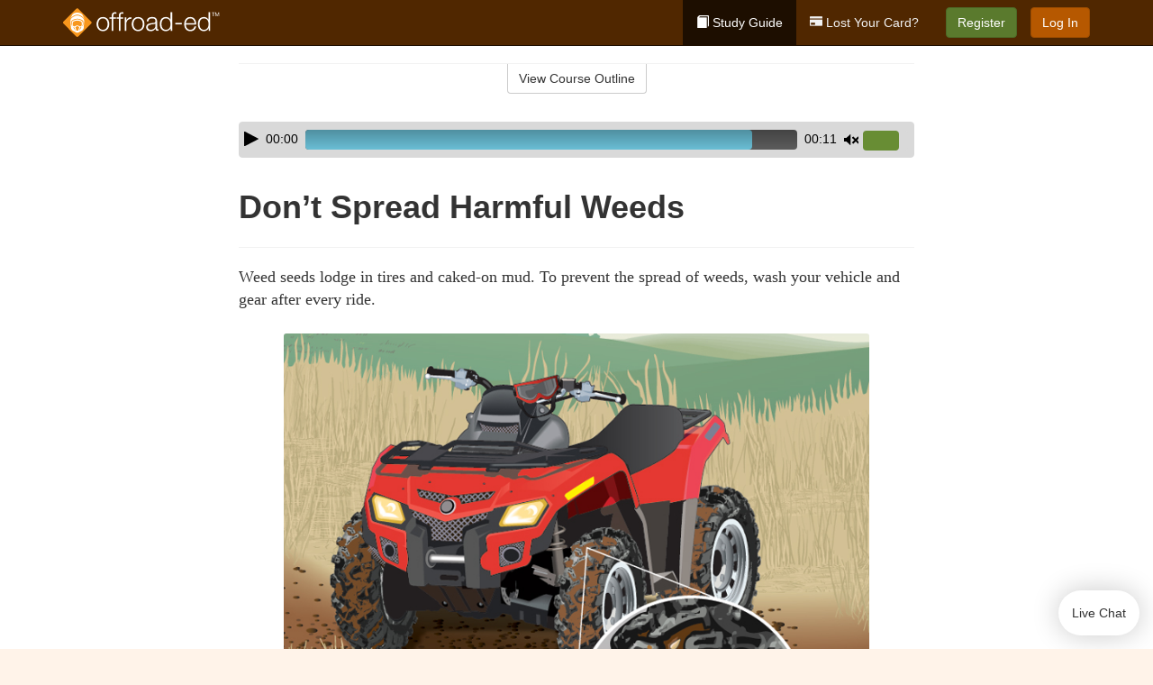

--- FILE ---
content_type: text/html; charset=utf-8
request_url: https://www.offroad-ed.com/indiana/studyGuide/Don%E2%80%99t-Spread-Harmful-Weeds/40101601_90380/
body_size: 11167
content:
<!doctype html>
<html lang="en" class="offroad ">
  <head>
    <meta charset="utf-8">
    <title>Don’t Spread Harmful Weeds</title>
    <meta name="viewport" content="width=device-width, initial-scale=1">
    <script data-cfasync="false" data-report-only="off" data-prompt="1" data-ui-shadow-root="open" data-tracker-overrides="GoogleConsentMode:analytics_storage=SaleOfInfo,Analytics;ad_storage=SaleOfInfo,Advertising;ad_personalization=SaleOfInfo,Advertising" src="https://transcend-cdn.com/cm/83b16c33-9e0f-4235-a30b-542ff0278e7f/airgap.js"></script>
    <script src="https://unpkg.com/stimulus@2.0.0/dist/stimulus.umd.js"></script><script src="/assets/gtm-data-layer-463da5ae7e414d9cfe21ef206ce6fb5c962280efd95223ede095409f320661ff.js"></script><script src="/assets/segment-analytics-76c2719ef1a65f9730df9694975e5fd7f0bba250369be69c50506b5ff9f718dc.js"></script>
    <script>
  var KELP = KELP || {};
  KELP.env = {
    environment : "production",
    assetsUrl   : "https://assets.kalkomey.com",
    segmentWriteKey : "0SzrVV265iAzr3l9KFk2EulIqx9kgiIZ",
    segmentEnabled : false
  }
  
</script>
    
      <link rel="icon" type="image/png" sizes="32x32" href="/offroad/favicon-32x32.png?v=n7TXlnjj18">
  <link rel="icon" type="image/png" sizes="16x16" href="/offroad/favicon-16x16.png?v=n7TXlnjj18">

<link rel="apple-touch-icon" sizes="180x180" href="/offroad/apple-touch-icon.png?v=n7TXlnjj18">
<link rel="manifest" href="/offroad/site.webmanifest?v=n7TXlnjj18">
<link rel="mask-icon" href="/offroad/offroad-pinned-tab.svg?v=n7TXlnjj18" color="#f8971d">
<link rel="shortcut icon" href="/offroad/favicon.ico?v=n7TXlnjj18">
<meta name="apple-mobile-web-app-title" content="Offroad Ed">
<meta name="application-name" content="Offroad Ed">


    
    
    
    <link rel="stylesheet" href="/assets/application-417d554aa89e0b06dadb9389cf1ebc21b7bfa32d5c5ba068a5d887583092252d.css" media="all" />
    <link rel="stylesheet" href="/assets/offroad/site_bs3-afc133553085d6f64ba84a9b82771875f08ff04e28873abd7600b7bfbc2a6d33.css" media="all" />
    
    
      <script>
    window.dataLayer = window.dataLayer || []
    dataLayer.push({
      'state': 'IN',
      'course_name': 'Indiana Offroad Ed Course',
      'course_id': '40101601',
      'student_first_name': '',
      'student_last_name': '',
      'student_email': '',
      'student_postal_code': '',
      'student_phone': '',
      'student_age': '',
      'unit': '4',
      'topic': '5',
      'page_rank': '1'
    });
    window.dataLayer.push({'studentID': 'NULL'});
    (function(w,d,s,l,i){w[l]=w[l]||[];w[l].push({'gtm.start':
    new Date().getTime(),event:'gtm.js'});var f=d.getElementsByTagName(s)[0],
    j=d.createElement(s),dl=l!='dataLayer'?'&l='+l:'';j.async=true;j.src=
    'https://www.googletagmanager.com/gtm.js?id='+i+dl;f.parentNode.insertBefore(j,f);
    })(window,document,'script','dataLayer','GTM-K438T78');
  </script>

    <script>
      window.dataLayer = window.dataLayer || [];
      function gtag() {
        dataLayer.push(arguments);
      }
      gtag("js", new Date());
      gtag("config", "GTM-K438T78");
      gtag("set", "developer_id.dODQ2Mj", true);
      gtag('config', "GTM-K438T78", { "ads_data_redaction": true });
    </script>

    
    <script src="//static.tapfiliate.com/tapfiliate.js" type="text/javascript" async></script>
<script type="text/javascript">
  (function(t,a,p){t.TapfiliateObject=a;t[a]=t[a]||function(){
  (t[a].q=t[a].q||[]).push(arguments)}})(window,'tap');

  tap('create', '4377-e8d9e6');
  tap('detect');
</script>
    <!-- Transifex placeholder - SMB -->

    
    <script src="/assets/offroad/preload-2fbd62fa71253879c3a1c87a6f07878ac2fb7b997714aeace42eafc5bc0313c2.js"></script>
    <meta name="csrf-param" content="authenticity_token" />
<meta name="csrf-token" content="lyWdXji-wj-wq14zB64b34SHNkzc3aehhOV4F-Cl-bFIjswc_cSjxoOi2fDw6YQU4afBS3RKDaXTHNzIFKZWJA" />
      <script>
    !function(c,n,r,t){if(!c[r]){var i,d,p=[];d="PROD"!==t&&t?"STAGING"===t?"https://cdn.gladly.qa/gladly/chat-sdk/widget.js":t:"https://cdn.gladly.com/chat-sdk/widget.js",c[r]={init:function(){i=arguments;var e={then:function(t){return p.push({type:"t",next:t}),e},catch:function(t){return p.push({type:"c",next:t}),e}};return e}},c.__onHelpAppHostReady__=function(t){if(delete c.__onHelpAppHostReady__,(c[r]=t).loaderCdn=d,i)for(var e=t.init.apply(t,i),n=0;n<p.length;n++){var a=p[n];e="t"===a.type?e.then(a.next):e.catch(a.next)}},function(){try{var t=n.getElementsByTagName("script")[0],e=n.createElement("script");e.async=!0,e.src=d+"?q="+(new Date).getTime(),t.parentNode.insertBefore(e,t)}catch(t){}}()}}
    (window,document,'Gladly','PROD');

    window.gladlyConfig = {
      appId: 'kalkomey.com-offroad-ed'
    };

    document.addEventListener("DOMContentLoaded", function() {
      function checkForGladlyChatContainer() {
        const gladlyChatContainer = document.getElementById("gladlyChat_container");
        if (gladlyChatContainer) {
          clearInterval(intervalId);
          ignoreGladlyContainerForTransifex(gladlyChatContainer);
        }
      }

      const intervalId = setInterval(checkForGladlyChatContainer, 1000);

      function ignoreGladlyContainerForTransifex(gladlyChatContainer) {
        gladlyChatContainer.classList.add('notranslate');
      }
    });
  </script>

  </head>
  <body data-controller="gtm-data-layer segment-analytics">

      <!-- Google Tag Manager (noscript) -->
  <noscript><iframe src="https://www.googletagmanager.com/ns.html?id=GTM-K438T78" height="0" width="0" style="display:none;visibility:hidden"></iframe></noscript>
  <!-- End Google Tag Manager (noscript) -->

    <!--[if lt IE 11]>
<div class="container center" style="margin-bottom: 18px;">
  <p class="alert alert-warning"><strong>Your browser is <em>out-of-date!</em></strong> You must <a href="https://browsehappy.com/">upgrade to a different browser</a> to experience this site.</p>
</div>
<![endif]-->

    
<a href="#main" class="sr-only sr-only-focusable skip-to-main">Skip to main content</a>

<nav class="navbar navbar-inverse navbar-fixed-top" aria-label="global">
  <div class="container">
    <div class="navbar-header">
      <button type="button" class="navbar-toggle collapsed" data-toggle="collapse" data-target="#header-nav-items" aria-expanded="false">
        <span class="sr-only">Toggle navigation</span>
        <span class="icon-bar"></span>
        <span class="icon-bar"></span>
        <span class="icon-bar"></span>
      </button>
      
<a class="navbar-brand" href="/">
  <img src="https://assets.kalkomey.com/offroader/images/fm/offroad-ed-logo-rev.svg" alt="Offroad-ed.com" width="174" height="32">
</a>

    </div>

    <div class="collapse navbar-collapse" id="header-nav-items">
      <ul class="nav navbar-nav navbar-right">
        <li class="active">
          <a href="/indiana/studyGuide/40101601/"><span class="glyphicon glyphicon-book" aria-hidden="true"></span> Study Guide</a>
        </li>
          <li>
            <a href="//#card-replacement"><span class="glyphicon glyphicon-credit-card" aria-hidden="true"></span> Lost Your Card?</a>
          </li>
        <li >
          <p class="navbar-btn">
            <a href="/indiana/sign-up/" class="btn btn-success" id="nav_sign_up">Register</a>
          </p>
        </li>

      <li>
        <p class="navbar-btn">
          <a href="https://www.offroad-ed.com/accounts/sign_in/" class="btn btn-primary">Log In</a>
        </p>
      </li>


  <!-- _items -->
  <!-- domain: offroad-ed -->
</ul>

    </div>
  </div>
</nav>


    <main id="main">
      
      <div class="alert-banner">
  <noscript>
    <div class="container">
      <div class="alert alert-warning" role="alert">
        <p><strong>This site requires JavaScript.</strong> Your browser either doesn’t support JavaScript or you have it turned off.</p>
        <p>For this page to function correctly, please enable JavaScript and then refresh the page.</p>
      </div>
    </div>
  </noscript>


</div>

      


<div class="container">
  <div class="row">
    <div class="col-md-10 col-md-offset-1 col-lg-8 col-lg-offset-2">
      <div id="course-progress-nav">
        <hr class="mt-3 mb-0 border-b border-gray-700">
        <div class="panel panel-default course-nav">
          <div class="panel-heading sr-only" id="course-nav-heading">
            <h2 class="panel-title">Course Outline</h2>
          </div>
          <div id="course-nav-panel" class="panel-collapse collapse" aria-labelledby="course-nav-heading">
            <div class="panel-body" id="course-outline">
              <nav aria-label="study guide">
  <ul>
    <li>
      <button class="btn btn-link unit" type="button" data-toggle="collapse" data-target="#u90225" aria-expanded="false" aria-controls="u90225">Unit 1: Preparing to Ride</button>
        <ul id="u90225" class="collapse">
            <li>
              <button class="btn btn-link topic" type="button" data-toggle="collapse" data-target="#u90225-t90233" aria-expanded="false" aria-controls="u90225-t90233">Topic 1: The Basics</button>
                <ul id="u90225-t90233" class="collapse complete">
                    <li><a class="page" href="/indiana/studyGuide/Video-Welcome-to-Offroad-Ed/40101601_90267/">Video: Welcome to Offroad Ed</a></li>
                    <li><a class="page" href="/indiana/studyGuide/Introduction-to-OHVs/40101601_90268/">Introduction to OHVs</a></li>
                    <li><a class="page" href="/indiana/studyGuide/Commonly-Used-Terms/40101601_90269/">Commonly Used Terms</a></li>
                    <li><a class="page" href="/indiana/studyGuide/A-Brief-History-of-ATVs/40101601_90270/">A Brief History of ATVs</a></li>
                </ul>
            </li>
            <li>
              <button class="btn btn-link topic" type="button" data-toggle="collapse" data-target="#u90225-t90234" aria-expanded="false" aria-controls="u90225-t90234">Topic 2: Getting to Know Your ATV</button>
                <ul id="u90225-t90234" class="collapse complete">
                    <li><a class="page" href="/indiana/studyGuide/Learning-the-Characteristics-of-an-ATV/40101601_90271/">Learning the Characteristics of an ATV</a></li>
                    <li><a class="page" href="/indiana/studyGuide/Equipment-Differences/40101601_90272/">Equipment Differences</a></li>
                    <li><a class="page" href="/indiana/studyGuide/Common-Parts-of-an-ATV/40101601_90273/">Common Parts of an ATV</a></li>
                    <li><a class="page" href="/indiana/studyGuide/Common-ATV-Controls/40101601_90274/">Common ATV Controls</a></li>
                    <li><a class="page" href="/indiana/studyGuide/Video-Matching-the-Rider-to-the-Ride/40101601_90275/">Video: Matching the Rider to the Ride</a></li>
                </ul>
            </li>
            <li>
              <button class="btn btn-link topic" type="button" data-toggle="collapse" data-target="#u90225-t90235" aria-expanded="false" aria-controls="u90225-t90235">Topic 3: Protective Clothing and Gear</button>
                <ul id="u90225-t90235" class="collapse complete">
                    <li><a class="page" href="/indiana/studyGuide/Dress-for-Safety/40101601_90276/">Dress for Safety</a></li>
                    <li><a class="page" href="/indiana/studyGuide/ATV-Helmet/40101601_90277/">ATV Helmet</a></li>
                    <li><a class="page" href="/indiana/studyGuide/Eye-Protection-Goggles-or-Face-Shield/40101601_90278/">Eye Protection: Goggles or Face Shield</a></li>
                    <li><a class="page" href="/indiana/studyGuide/Gloves/40101601_90279/">Gloves</a></li>
                    <li><a class="page" href="/indiana/studyGuide/Boots/40101601_90280/">Boots</a></li>
                    <li><a class="page" href="/indiana/studyGuide/Protective-Outer-Clothing/40101601_90281/">Protective Outer Clothing</a></li>
                    <li><a class="page" href="/indiana/studyGuide/Video-ATV-Safety-Gear/40101601_90282/">Video: ATV Safety Gear</a></li>
                </ul>
            </li>
            <li>
              <button class="btn btn-link topic" type="button" data-toggle="collapse" data-target="#u90225-t90236" aria-expanded="false" aria-controls="u90225-t90236">Topic 4: Transporting Your ATV</button>
                <ul id="u90225-t90236" class="collapse complete">
                    <li><a class="page" href="/indiana/studyGuide/Preparing-to-Tow/40101601_90283/">Preparing to Tow</a></li>
                    <li><a class="page" href="/indiana/studyGuide/Hitching-the-Trailer-to-the-Towing-Vehicle/40101601_90284/">Hitching the Trailer to the Towing Vehicle</a></li>
                    <li><a class="page" href="/indiana/studyGuide/Loading-the-ATV/40101601_90285/">Loading the ATV</a></li>
                    <li><a class="page" href="/indiana/studyGuide/Securing-the-ATV-and-Driving-With-a-Trailer/40101601_90286/">Securing the ATV and Driving With a Trailer</a></li>
                    <li><a class="page" href="/indiana/studyGuide/Video-Loading-and-Unloading/40101601_90287/">Video: Loading and Unloading</a></li>
                </ul>
            </li>
            <li>
              <button class="btn btn-link topic" type="button" data-toggle="collapse" data-target="#u90225-t90237" aria-expanded="false" aria-controls="u90225-t90237">Topic 5: Storing Your ATV</button>
                <ul id="u90225-t90237" class="collapse complete">
                    <li><a class="page" href="/indiana/studyGuide/Preparing-Your-ATV-for-Storage/40101601_90288/">Preparing Your ATV for Storage</a></li>
                    <li><a class="page" href="/indiana/studyGuide/Performing-Pre-Season-Maintenance/40101601_90289/">Performing Pre-Season Maintenance</a></li>
                </ul>
            </li>
        </ul>
    </li>
    <li>
      <button class="btn btn-link unit" type="button" data-toggle="collapse" data-target="#u90226" aria-expanded="false" aria-controls="u90226">Unit 2: Learning to Ride</button>
        <ul id="u90226" class="collapse">
            <li>
              <button class="btn btn-link topic" type="button" data-toggle="collapse" data-target="#u90226-t90238" aria-expanded="false" aria-controls="u90226-t90238">Topic 1: Risks of Off-Road Riding</button>
                <ul id="u90226-t90238" class="collapse complete">
                    <li><a class="page" href="/indiana/studyGuide/The-Unique-Design-of-ATVs-Creates-Risks/40101601_90290/">The Unique Design of ATVs Creates Risks</a></li>
                    <li><a class="page" href="/indiana/studyGuide/Causes-of-ATV-Accidents/40101601_90291/">Causes of ATV Accidents</a></li>
                    <li><a class="page" href="/indiana/studyGuide/Preventing-Accidents/40101601_90292/">Preventing Accidents</a></li>
                </ul>
            </li>
            <li>
              <button class="btn btn-link topic" type="button" data-toggle="collapse" data-target="#u90226-t90239" aria-expanded="false" aria-controls="u90226-t90239">Topic 2: Inspecting Your ATV</button>
                <ul id="u90226-t90239" class="collapse complete">
                    <li><a class="page" href="/indiana/studyGuide/Always-Perform-a-Pre-Ride-Inspection/40101601_90293/">Always Perform a Pre-Ride Inspection</a></li>
                    <li><a class="page" href="/indiana/studyGuide/Inspecting-Your-ATV/40101601_90294/">Inspecting Your ATV</a></li>
                    <li><a class="page" href="/indiana/studyGuide/Routine-Maintenance-Tools-and-Gear/40101601_90295/">Routine Maintenance, Tools, and Gear</a></li>
                    <li><a class="page" href="/indiana/studyGuide/Video-Inspecting-Your-Ride/40101601_90296/">Video: Inspecting Your Ride</a></li>
                </ul>
            </li>
            <li>
              <button class="btn btn-link topic" type="button" data-toggle="collapse" data-target="#u90226-t90240" aria-expanded="false" aria-controls="u90226-t90240">Topic 3: Operating Your ATV</button>
                <ul id="u90226-t90240" class="collapse complete">
                    <li><a class="page" href="/indiana/studyGuide/Starting-Your-ATV/40101601_90297/">Starting Your ATV</a></li>
                    <li><a class="page" href="/indiana/studyGuide/Braking/40101601_90298/">Braking</a></li>
                    <li><a class="page" href="/indiana/studyGuide/Shifting-Gears/40101601_90299/">Shifting Gears</a></li>
                    <li><a class="page" href="/indiana/studyGuide/Parking/40101601_90300/">Parking</a></li>
                </ul>
            </li>
            <li>
              <button class="btn btn-link topic" type="button" data-toggle="collapse" data-target="#u90226-t90241" aria-expanded="false" aria-controls="u90226-t90241">Topic 4: Positioning Yourself</button>
                <ul id="u90226-t90241" class="collapse complete">
                    <li><a class="page" href="/indiana/studyGuide/Correct-Posture-for-All-Riding-Positions/40101601_90301/">Correct Posture for All Riding Positions</a></li>
                    <li><a class="page" href="/indiana/studyGuide/Animation-Posture/40101601_90302/">Animation: Posture</a></li>
                    <li><a class="page" href="/indiana/studyGuide/Sitting-Best-for-Stability/40101601_90303/">Sitting: Best for Stability</a></li>
                    <li><a class="page" href="/indiana/studyGuide/Standing-Best-for-Viewing/40101601_90304/">Standing: Best for Viewing</a></li>
                    <li><a class="page" href="/indiana/studyGuide/Posting-Best-for-Climbing-and-Rugged-Terrain/40101601_90305/">Posting: Best for Climbing and Rugged Terrain</a></li>
                </ul>
            </li>
            <li>
              <button class="btn btn-link topic" type="button" data-toggle="collapse" data-target="#u90226-t90242" aria-expanded="false" aria-controls="u90226-t90242">Topic 5: Turning Safely</button>
                <ul id="u90226-t90242" class="collapse complete">
                    <li><a class="page" href="/indiana/studyGuide/Turning/40101601_90306/">Turning</a></li>
                    <li><a class="page" href="/indiana/studyGuide/Animation-Turning/40101601_90307/">Animation: Turning</a></li>
                    <li><a class="page" href="/indiana/studyGuide/How-the-Type-of-Rear-Axle-Affects-a-Turn/40101601_90308/">How the Type of Rear Axle Affects a Turn</a></li>
                </ul>
            </li>
            <li>
              <button class="btn btn-link topic" type="button" data-toggle="collapse" data-target="#u90226-t90243" aria-expanded="false" aria-controls="u90226-t90243">Topic 6: Riding Up and Down Hills</button>
                <ul id="u90226-t90243" class="collapse complete">
                    <li><a class="page" href="/indiana/studyGuide/Starting-Up-a-Hill/40101601_90309/">Starting Up a Hill</a></li>
                    <li><a class="page" href="/indiana/studyGuide/Animation-Riding-Uphill/40101601_90310/">Animation: Riding Uphill</a></li>
                    <li><a class="page" href="/indiana/studyGuide/When-Climbing-a-Hill/40101601_90311/">When Climbing a Hill</a></li>
                    <li><a class="page" href="/indiana/studyGuide/If-Your-ATV-Stops-on-a-Hill/40101601_90312/">If Your ATV Stops on a Hill</a></li>
                    <li><a class="page" href="/indiana/studyGuide/Turning-an-ATV-Around-on-a-Hill/40101601_90313/">Turning an ATV Around on a Hill</a></li>
                    <li><a class="page" href="/indiana/studyGuide/Riding-Downhill/40101601_90314/">Riding Downhill</a></li>
                    <li><a class="page" href="/indiana/studyGuide/Animation-Riding-Downhill/40101601_90315/">Animation: Riding Downhill</a></li>
                    <li><a class="page" href="/indiana/studyGuide/Traversing-a-Slope/40101601_90316/">Traversing a Slope</a></li>
                    <li><a class="page" href="/indiana/studyGuide/Animation-Traversing-a-Slope/40101601_90317/">Animation: Traversing a Slope</a></li>
                    <li><a class="page" href="/indiana/studyGuide/Video-Rider-Active-Challenge/40101601_90318/">Video: Rider Active Challenge</a></li>
                </ul>
            </li>
        </ul>
    </li>
    <li>
      <button class="btn btn-link unit" type="button" data-toggle="collapse" data-target="#u90227" aria-expanded="false" aria-controls="u90227">Unit 3: Basic Riding Skills</button>
        <ul id="u90227" class="collapse">
            <li>
              <button class="btn btn-link topic" type="button" data-toggle="collapse" data-target="#u90227-t90244" aria-expanded="false" aria-controls="u90227-t90244">Topic 1: Riding Practice</button>
                <ul id="u90227-t90244" class="collapse complete">
                    <li><a class="page" href="/indiana/studyGuide/Finding-a-Practice-Area/40101601_90319/">Finding a Practice Area</a></li>
                    <li><a class="page" href="/indiana/studyGuide/Developing-Safe-Riding-Habits/40101601_90320/">Developing Safe Riding Habits</a></li>
                </ul>
            </li>
            <li>
              <button class="btn btn-link topic" type="button" data-toggle="collapse" data-target="#u90227-t90245" aria-expanded="false" aria-controls="u90227-t90245">Topic 2: Practicing the Basics</button>
                <ul id="u90227-t90245" class="collapse complete">
                    <li><a class="page" href="/indiana/studyGuide/Braking-in-a-Straight-Path/40101601_90321/">Braking in a Straight Path</a></li>
                    <li><a class="page" href="/indiana/studyGuide/Animation-Braking-in-a-Straight-Path/40101601_90322/">Animation: Braking in a Straight Path</a></li>
                    <li><a class="page" href="/indiana/studyGuide/Braking-in-a-Turn/40101601_90323/">Braking in a Turn</a></li>
                    <li><a class="page" href="/indiana/studyGuide/Animation-Braking-in-a-Turn/40101601_90324/">Animation: Braking in a Turn</a></li>
                    <li><a class="page" href="/indiana/studyGuide/Turning-in-a-Large-Oval/40101601_90325/">Turning in a Large Oval</a></li>
                    <li><a class="page" href="/indiana/studyGuide/Animation-Turning-in-a-Large-Oval/40101601_90326/">Animation: Turning in a Large Oval</a></li>
                    <li><a class="page" href="/indiana/studyGuide/Turning-in-Small-Circles/40101601_90327/">Turning in Small Circles</a></li>
                    <li><a class="page" href="/indiana/studyGuide/Animation-Turning-in-Small-Circles/40101601_90328/">Animation: Turning in Small Circles</a></li>
                    <li><a class="page" href="/indiana/studyGuide/Making-a-Figure-Eight/40101601_90329/">Making a Figure Eight</a></li>
                    <li><a class="page" href="/indiana/studyGuide/Turning-Sharply/40101601_90330/">Turning Sharply</a></li>
                    <li><a class="page" href="/indiana/studyGuide/Making-Quicker-Turns/40101601_90331/">Making Quicker Turns</a></li>
                    <li><a class="page" href="/indiana/studyGuide/Animation-Making-Quicker-Turns/40101601_90332/">Animation: Making Quicker Turns</a></li>
                    <li><a class="page" href="/indiana/studyGuide/Making-Quick-Stops-on-a-Straight-Path/40101601_90333/">Making Quick Stops on a Straight Path</a></li>
                    <li><a class="page" href="/indiana/studyGuide/Animation-Making-Quick-Stops-on-a-Straight-Path/40101601_90334/">Animation: Making Quick Stops on a Straight Path</a></li>
                    <li><a class="page" href="/indiana/studyGuide/Making-Quick-Stops-on-a-Turn/40101601_90335/">Making Quick Stops on a Turn</a></li>
                    <li><a class="page" href="/indiana/studyGuide/Animation-Making-Quick-Stops-on-a-Turn/40101601_90336/">Animation: Making Quick Stops on a Turn</a></li>
                    <li><a class="page" href="/indiana/studyGuide/Climbing-and-Traversing-Hills/40101601_90337/">Climbing and Traversing Hills</a></li>
                    <li><a class="page" href="/indiana/studyGuide/Animation-Climbing-and-Traversing-Hills/40101601_90338/">Animation: Climbing and Traversing Hills</a></li>
                    <li><a class="page" href="/indiana/studyGuide/Stopping-While-Descending/40101601_90339/">Stopping While Descending</a></li>
                    <li><a class="page" href="/indiana/studyGuide/Animation-Stopping-While-Descending/40101601_90340/">Animation: Stopping While Descending</a></li>
                    <li><a class="page" href="/indiana/studyGuide/More-Riding-Skills/40101601_90341/">More Riding Skills</a></li>
                </ul>
            </li>
            <li>
              <button class="btn btn-link topic" type="button" data-toggle="collapse" data-target="#u90227-t90246" aria-expanded="false" aria-controls="u90227-t90246">Topic 3: Speed and Stopping Distances</button>
                <ul id="u90227-t90246" class="collapse complete">
                    <li><a class="page" href="/indiana/studyGuide/Calculating-a-Safe-Speed/40101601_90342/">Calculating a Safe Speed</a></li>
                    <li><a class="page" href="/indiana/studyGuide/Sight-Distance-and-Reaction-Time/40101601_90343/">Sight Distance and Reaction Time</a></li>
                    <li><a class="page" href="/indiana/studyGuide/Braking-Distance/40101601_90344/">Braking Distance</a></li>
                    <li><a class="page" href="/indiana/studyGuide/Stopping-Distance/40101601_90345/">Stopping Distance</a></li>
                </ul>
            </li>
        </ul>
    </li>
    <li>
      <button class="btn btn-link unit" type="button" data-toggle="collapse" data-target="#u90228" aria-expanded="false" aria-controls="u90228">Unit 4: Improving Your Riding</button>
        <ul id="u90228" class="collapse">
            <li>
              <button class="btn btn-link topic" type="button" data-toggle="collapse" data-target="#u90228-t90247" aria-expanded="false" aria-controls="u90228-t90247">Topic 1: Types of Terrain</button>
                <ul id="u90228-t90247" class="collapse complete">
                    <li><a class="page" href="/indiana/studyGuide/Trails/40101601_90346/">Trails</a></li>
                    <li><a class="page" href="/indiana/studyGuide/Mud-and-Water/40101601_90347/">Mud and Water</a></li>
                    <li><a class="page" href="/indiana/studyGuide/Sand-Dunes/40101601_90348/">Sand Dunes</a></li>
                    <li><a class="page" href="/indiana/studyGuide/Snow/40101601_90349/">Snow</a></li>
                    <li><a class="page" href="/indiana/studyGuide/Ice/40101601_90350/">Ice</a></li>
                    <li><a class="page" href="/indiana/studyGuide/ASSESS-Terrain/40101601_90351/">ASSESS Terrain</a></li>
                    <li><a class="page" href="/indiana/studyGuide/Riding-Over-Rocks-Logs-and-Bumps/40101601_90352/">Riding Over Rocks, Logs, and Bumps</a></li>
                </ul>
            </li>
            <li>
              <button class="btn btn-link topic" type="button" data-toggle="collapse" data-target="#u90228-t90248" aria-expanded="false" aria-controls="u90228-t90248">Topic 2: Riding at Night</button>
                <ul id="u90228-t90248" class="collapse complete">
                    <li><a class="page" href="/indiana/studyGuide/Beware-of-Darkness/40101601_90353/">Beware of Darkness</a></li>
                    <li><a class="page" href="/indiana/studyGuide/Nighttime-Safety-Precautions/40101601_90354/">Nighttime Safety Precautions</a></li>
                </ul>
            </li>
            <li>
              <button class="btn btn-link topic" type="button" data-toggle="collapse" data-target="#u90228-t90249" aria-expanded="false" aria-controls="u90228-t90249">Topic 3: More Intermediate Skills</button>
                <ul id="u90228-t90249" class="collapse complete">
                    <li><a class="page" href="/indiana/studyGuide/Carrying-Passengers/40101601_90355/">Carrying Passengers</a></li>
                    <li><a class="page" href="/indiana/studyGuide/Towing-a-Trailer/40101601_90356/">Towing a Trailer</a></li>
                    <li><a class="page" href="/indiana/studyGuide/Crossing-Roads-and-Highways/40101601_90357/">Crossing Roads and Highways</a></li>
                </ul>
            </li>
            <li>
              <button class="btn btn-link topic" type="button" data-toggle="collapse" data-target="#u90228-t90250" aria-expanded="false" aria-controls="u90228-t90250">Topic 4: Learning Trail Signs</button>
                <ul id="u90228-t90250" class="collapse complete">
                    <li><a class="page" href="/indiana/studyGuide/Route-Signs-and-Trail-Markers/40101601_90358/">Route Signs and Trail Markers</a></li>
                    <li><a class="page" href="/indiana/studyGuide/Warning-Signs-and-Markers/40101601_90359/">Warning Signs and Markers</a></li>
                    <li><a class="page" href="/indiana/studyGuide/Regulatory-Signs/40101601_90360/">Regulatory Signs</a></li>
                </ul>
            </li>
        </ul>
    </li>
    <li>
      <button class="btn btn-link unit" type="button" data-toggle="collapse" data-target="#u90229" aria-expanded="false" aria-controls="u90229">Unit 5: Riding Safely and Responsibly</button>
        <ul id="u90229" class="collapse">
            <li>
              <button class="btn btn-link topic" type="button" data-toggle="collapse" data-target="#u90229-t90251" aria-expanded="false" aria-controls="u90229-t90251">Topic 1: Safety Guidelines</button>
                <ul id="u90229-t90251" class="collapse complete">
                    <li><a class="page" href="/indiana/studyGuide/Video-Riding-Smart-and-Reducing-Risks/40101601_90361/">Video: Riding Smart and Reducing Risks</a></li>
                    <li><a class="page" href="/indiana/studyGuide/Riding-Within-Your-Personal-Limits/40101601_90362/">Riding Within Your Personal Limits</a></li>
                    <li><a class="page" href="/indiana/studyGuide/Preparing-Yourself-Before-a-Ride/40101601_90363/">Preparing Yourself Before a Ride</a></li>
                    <li><a class="page" href="/indiana/studyGuide/Staying-Alert-to-Avoid-Fatigue/40101601_90364/">Staying Alert to Avoid Fatigue</a></li>
                    <li><a class="page" href="/indiana/studyGuide/Riding-With-a-Group-and-Using-the-Buddy-System/40101601_90365/">Riding With a Group and Using the Buddy System</a></li>
                    <li><a class="page" href="/indiana/studyGuide/Learning-Hand-Signals/40101601_90366/">Learning Hand Signals</a></li>
                </ul>
            </li>
            <li>
              <button class="btn btn-link topic" type="button" data-toggle="collapse" data-target="#u90229-t90252" aria-expanded="false" aria-controls="u90229-t90252">Topic 2: The Dangers of Alcohol and Drugs</button>
                <ul id="u90229-t90252" class="collapse complete">
                    <li><a class="page" href="/indiana/studyGuide/Don-t-Drink-and-Ride/40101601_90367/">Don't Drink and Ride</a></li>
                    <li><a class="page" href="/indiana/studyGuide/Combining-Speed-and-Alcohol/40101601_90368/">Combining Speed and Alcohol</a></li>
                </ul>
            </li>
            <li>
              <button class="btn btn-link topic" type="button" data-toggle="collapse" data-target="#u90229-t90253" aria-expanded="false" aria-controls="u90229-t90253">Topic 3: Observing the Code of Safety</button>
                <ul id="u90229-t90253" class="collapse complete">
                    <li><a class="page" href="/indiana/studyGuide/Your-Vehicle-and-Your-Gear/40101601_90369/">Your Vehicle and Your Gear</a></li>
                    <li><a class="page" href="/indiana/studyGuide/Your-Environment/40101601_90370/">Your Environment</a></li>
                </ul>
            </li>
            <li>
              <button class="btn btn-link topic" type="button" data-toggle="collapse" data-target="#u90229-t90254" aria-expanded="false" aria-controls="u90229-t90254">Topic 4: Using Courteous Trail Etiquette</button>
                <ul id="u90229-t90254" class="collapse complete">
                    <li><a class="page" href="/indiana/studyGuide/Be-Considerate/40101601_90371/">Be Considerate</a></li>
                    <li><a class="page" href="/indiana/studyGuide/Encountering-Horses-on-the-Trail/40101601_90372/">Encountering Horses on the Trail</a></li>
                </ul>
            </li>
            <li>
              <button class="btn btn-link topic" type="button" data-toggle="collapse" data-target="#u90229-t90255" aria-expanded="false" aria-controls="u90229-t90255">Topic 5: Tread Lightly</button>
                <ul id="u90229-t90255" class="collapse complete">
                    <li><a class="page" href="/indiana/studyGuide/The-Tread-Lightly!-Program/40101601_90373/">The Tread Lightly! Program</a></li>
                    <li><a class="page" href="/indiana/studyGuide/Travel-Responsibly/40101601_90374/">Travel Responsibly</a></li>
                    <li><a class="page" href="/indiana/studyGuide/Respect-the-Rights-of-Others/40101601_90375/">Respect the Rights of Others</a></li>
                    <li><a class="page" href="/indiana/studyGuide/Educate-Yourself/40101601_90376/">Educate Yourself</a></li>
                    <li><a class="page" href="/indiana/studyGuide/Avoid-Sensitive-Areas/40101601_90377/">Avoid Sensitive Areas</a></li>
                    <li><a class="page" href="/indiana/studyGuide/Do-Your-Part/40101601_90378/">Do Your Part</a></li>
                </ul>
            </li>
            <li>
              <button class="btn btn-link topic" type="button" data-toggle="collapse" data-target="#u90229-t90256" aria-expanded="false" aria-controls="u90229-t90256">Topic 6: Protecting the Environment</button>
                <ul id="u90229-t90256" class="collapse complete">
                    <li><a class="page" href="/indiana/studyGuide/Avoid-Riding-Below-the-OHWM/40101601_90379/">Avoid Riding Below the OHWM</a></li>
                    <li><a class="page" href="/indiana/studyGuide/Don%E2%80%99t-Spread-Harmful-Weeds/40101601_90380/">Don’t Spread Harmful Weeds</a></li>
                    <li><a class="page" href="/indiana/studyGuide/Be-a-Wise-Energy-User/40101601_90381/">Be a Wise Energy User</a></li>
                </ul>
            </li>
        </ul>
    </li>
    <li>
      <button class="btn btn-link unit" type="button" data-toggle="collapse" data-target="#u90230" aria-expanded="false" aria-controls="u90230">Unit 6: Preparing for the Unexpected</button>
        <ul id="u90230" class="collapse">
            <li>
              <button class="btn btn-link topic" type="button" data-toggle="collapse" data-target="#u90230-t90257" aria-expanded="false" aria-controls="u90230-t90257">Topic 1: Planning for Off-Road Risks</button>
                <ul id="u90230-t90257" class="collapse complete">
                    <li><a class="page" href="/indiana/studyGuide/Types-of-Emergencies/40101601_90382/">Types of Emergencies</a></li>
                    <li><a class="page" href="/indiana/studyGuide/PLAN-Properly/40101601_90383/">PLAN Properly</a></li>
                    <li><a class="page" href="/indiana/studyGuide/What-to-Bring-Along/40101601_90384/">What to Bring Along</a></li>
                </ul>
            </li>
            <li>
              <button class="btn btn-link topic" type="button" data-toggle="collapse" data-target="#u90230-t90258" aria-expanded="false" aria-controls="u90230-t90258">Topic 2: Using Maps, Compasses, and GPS</button>
                <ul id="u90230-t90258" class="collapse complete">
                    <li><a class="page" href="/indiana/studyGuide/Reading-a-Topographic-Map/40101601_90385/">Reading a Topographic Map</a></li>
                    <li><a class="page" href="/indiana/studyGuide/Selecting-a-Compass/40101601_90386/">Selecting a Compass</a></li>
                    <li><a class="page" href="/indiana/studyGuide/Understanding-Declination/40101601_90387/">Understanding Declination</a></li>
                    <li><a class="page" href="/indiana/studyGuide/Using-a-Compass-to-Take-a-Bearing-Visually/40101601_90388/">Using a Compass to Take a Bearing Visually</a></li>
                    <li><a class="page" href="/indiana/studyGuide/Using-a-Compass-and-Map-to-Take-a-Bearing/40101601_90389/">Using a Compass and Map to Take a Bearing</a></li>
                    <li><a class="page" href="/indiana/studyGuide/Using-a-Global-Positioning-System/40101601_90390/">Using a Global Positioning System</a></li>
                </ul>
            </li>
            <li>
              <button class="btn btn-link topic" type="button" data-toggle="collapse" data-target="#u90230-t90259" aria-expanded="false" aria-controls="u90230-t90259">Topic 3: Training to Develop Survival Skills</button>
                <ul id="u90230-t90259" class="collapse complete">
                    <li><a class="page" href="/indiana/studyGuide/Benefits-of-Survival-Training/40101601_90391/">Benefits of Survival Training</a></li>
                    <li><a class="page" href="/indiana/studyGuide/Rules-of-Survival/40101601_90392/">Rules of Survival</a></li>
                    <li><a class="page" href="/indiana/studyGuide/Preparing-a-Shelter/40101601_90393/">Preparing a Shelter</a></li>
                    <li><a class="page" href="/indiana/studyGuide/Building-a-Fire/40101601_90394/">Building a Fire</a></li>
                    <li><a class="page" href="/indiana/studyGuide/Signaling-for-Help/40101601_90396/">Signaling for Help</a></li>
                    <li><a class="page" href="/indiana/studyGuide/Basic-First-Aid/40101601_90397/">Basic First Aid</a></li>
                </ul>
            </li>
            <li>
              <button class="btn btn-link topic" type="button" data-toggle="collapse" data-target="#u90230-t90260" aria-expanded="false" aria-controls="u90230-t90260">Topic 4: Coping With Extreme Weather</button>
                <ul id="u90230-t90260" class="collapse complete">
                    <li><a class="page" href="/indiana/studyGuide/Preparing-for-Unexpected-Weather/40101601_90398/">Preparing for Unexpected Weather</a></li>
                    <li><a class="page" href="/indiana/studyGuide/Hypothermia/40101601_90399/">Hypothermia</a></li>
                    <li><a class="page" href="/indiana/studyGuide/Frostbite/40101601_90400/">Frostbite</a></li>
                    <li><a class="page" href="/indiana/studyGuide/Heat-Exhaustion/40101601_90401/">Heat Exhaustion</a></li>
                    <li><a class="page" href="/indiana/studyGuide/Heat-Stroke/40101601_90402/">Heat Stroke</a></li>
                </ul>
            </li>
        </ul>
    </li>
    <li>
      <button class="btn btn-link unit" type="button" data-toggle="collapse" data-target="#u90231" aria-expanded="false" aria-controls="u90231">Unit 7: Riding Off-Highway Motorcycles</button>
        <ul id="u90231" class="collapse">
            <li>
              <button class="btn btn-link topic" type="button" data-toggle="collapse" data-target="#u90231-t90261" aria-expanded="false" aria-controls="u90231-t90261">Topic 1: Being Safe and Responsible on OHMs</button>
                <ul id="u90231-t90261" class="collapse complete">
                    <li><a class="page" href="/indiana/studyGuide/Causes-of-OHM-Accidents/40101601_90403/">Causes of OHM Accidents</a></li>
                    <li><a class="page" href="/indiana/studyGuide/Preventing-OHM-Accidents/40101601_90404/">Preventing OHM Accidents</a></li>
                </ul>
            </li>
            <li>
              <button class="btn btn-link topic" type="button" data-toggle="collapse" data-target="#u90231-t90262" aria-expanded="false" aria-controls="u90231-t90262">Topic 2: Getting to Know Your OHM</button>
                <ul id="u90231-t90262" class="collapse complete">
                    <li><a class="page" href="/indiana/studyGuide/Types-of-OHMs/40101601_90405/">Types of OHMs</a></li>
                    <li><a class="page" href="/indiana/studyGuide/Common-OHM-Parts/40101601_90406/">Common OHM Parts</a></li>
                    <li><a class="page" href="/indiana/studyGuide/Common-OHM-Controls/40101601_90407/">Common OHM Controls</a></li>
                </ul>
            </li>
            <li>
              <button class="btn btn-link topic" type="button" data-toggle="collapse" data-target="#u90231-t90263" aria-expanded="false" aria-controls="u90231-t90263">Topic 3: Preparing to Ride Your OHM</button>
                <ul id="u90231-t90263" class="collapse complete">
                    <li><a class="page" href="/indiana/studyGuide/Selecting-OHM-Protective-Gear-and-Clothing/40101601_90408/">Selecting OHM Protective Gear and Clothing</a></li>
                    <li><a class="page" href="/indiana/studyGuide/Crash-Helmets-Save-Lives/40101601_90409/">Crash Helmets Save Lives</a></li>
                    <li><a class="page" href="/indiana/studyGuide/OHM-Pre-Ride-Inspections/40101601_90410/">OHM Pre-Ride Inspections</a></li>
                </ul>
            </li>
            <li>
              <button class="btn btn-link topic" type="button" data-toggle="collapse" data-target="#u90231-t90264" aria-expanded="false" aria-controls="u90231-t90264">Topic 4: Basic OHM Riding Skills</button>
                <ul id="u90231-t90264" class="collapse complete">
                    <li><a class="page" href="/indiana/studyGuide/Positioning-Your-Body-for-Safety/40101601_90411/">Positioning Your Body for Safety</a></li>
                    <li><a class="page" href="/indiana/studyGuide/Proper-OHM-Riding-Positions/40101601_90412/">Proper OHM Riding Positions</a></li>
                    <li><a class="page" href="/indiana/studyGuide/Starting-Your-OHM/40101601_90413/">Starting Your OHM</a></li>
                    <li><a class="page" href="/indiana/studyGuide/Accelerating-Your-OHM/40101601_90414/">Accelerating Your OHM</a></li>
                    <li><a class="page" href="/indiana/studyGuide/Braking-Your-OHM/40101601_90415/">Braking Your OHM</a></li>
                    <li><a class="page" href="/indiana/studyGuide/Turning-Your-OHM/40101601_90416/">Turning Your OHM</a></li>
                </ul>
            </li>
        </ul>
    </li>
    <li>
      <button class="btn btn-link unit" type="button" data-toggle="collapse" data-target="#u90232" aria-expanded="false" aria-controls="u90232">Unit 8: Observing ORV Laws in Indiana</button>
        <ul id="u90232" class="collapse">
            <li>
              <button class="btn btn-link topic" type="button" data-toggle="collapse" data-target="#u90232-t90265" aria-expanded="false" aria-controls="u90232-t90265">Topic 1: ORVs in Indiana</button>
                <ul id="u90232-t90265" class="collapse complete">
                    <li><a class="page" href="/indiana/studyGuide/What-Is-an-Off-Road-Vehicle/40101601_90417/">What Is an Off-Road Vehicle?</a></li>
                    <li><a class="page" href="/indiana/studyGuide/Registering-Your-ORV/40101601_90418/">Registering Your ORV</a></li>
                    <li><a class="page" href="/indiana/studyGuide/Other-Facts-About-Registration/40101601_90419/">Other Facts About Registration</a></li>
                    <li><a class="page" href="/indiana/studyGuide/Buying-Selling-and-Where-to-Operate/40101601_90420/">Buying, Selling, and Where to Operate</a></li>
                </ul>
            </li>
            <li>
              <button class="btn btn-link topic" type="button" data-toggle="collapse" data-target="#u90232-t90266" aria-expanded="false" aria-controls="u90232-t90266">Topic 2: Legal Requirements of ORV Use</button>
                <ul id="u90232-t90266" class="collapse complete">
                    <li><a class="page" href="/indiana/studyGuide/Understanding-Operator-Requirements/40101601_90421/">Understanding Operator Requirements</a></li>
                    <li><a class="page" href="/indiana/studyGuide/Meeting-ORV-Safety-Equipment-Regulations/40101601_90422/">Meeting ORV Safety Equipment Regulations</a></li>
                    <li><a class="page" href="/indiana/studyGuide/Operating-Your-ORV-Legally/40101601_90423/">Operating Your ORV Legally</a></li>
                    <li><a class="page" href="/indiana/studyGuide/Responding-Appropriately-After-an-Accident/40101601_90424/">Responding Appropriately After an Accident</a></li>
                    <li><a class="page" href="/indiana/studyGuide/Law-Enforcement-and-ORV-Fund/40101601_90425/">Law Enforcement and ORV Fund</a></li>
                </ul>
            </li>
        </ul>
    </li>
  </ul>
</nav>

            </div>
          </div>
          <div class="panel-footer text-center">
            <button id="course-nav-toggle" class="btn btn-default" type="button" data-toggle="collapse" data-target="#course-nav-panel" aria-expanded="false" aria-controls="course-nav-panel">
              View Course Outline
            </button>
          </div>
        </div>
      </div>
    </div>
  </div>
  <div class="row">
    <div class="col-md-10 col-md-offset-1 col-lg-8 col-lg-offset-2">
      <article class="course-content">
        <a href="#course-content-header" class="sr-only">Skip audio player</a>
        <link rel="stylesheet" href="/assets/course-audio-07f3f94041a0ddb1a338eb13004f98f977d286cc2d81a1e85c6cc5a38a2d0b11.css" />
<audio id="courseAudio" class="mejs__bootstrap" controls lang="en"
  >
	<source id="defaultAudioSrc" src="https://d3k2bbwk0319wt.cloudfront.net/en/audio/national/05-06-02.mp3" type="audio/mpeg" />
	<source id="mp4AudioSrc" src="https://d3k2bbwk0319wt.cloudfront.net/en/audio/national/05-06-02.m4a" type="audio/mp4" />
	<source id="oggAudioSrc" src="https://d3k2bbwk0319wt.cloudfront.net/en/audio/national/05-06-02.ogg" type="audio/ogg" />
</audio>

        <header id="course-content-header" class="page-header">
          <h1>Don’t Spread Harmful Weeds</h1>
        </header> <!-- end .page-header -->
        <div class="content">
          <span tx-content="translate_urls" style="display: contents;">
  <p>Weed seeds lodge in tires and caked-on mud. To prevent the spread of weeds, wash your vehicle and gear after every ride.</p>
</span>

<figure tx-content="translate_urls">
	<img src="https://ke-courses-production.s3.amazonaws.com/asset_files/production/4444/attachments/original/atv-noxious-weeds.jpg?1589833779" alt="Noxious weed seeds lodged in tread of ATV tires"
   width="650"
  
   />
</figure>

        </div>
      </article>

      <ul class="list-inline course-location">
        <li><span class="label label-primary">Unit 5 of 8</span></li>
        <li><span class="label label-primary">Topic 6 of 6</span></li>
        <li><span class="label label-primary">Page 2 of 3</span></li>
      </ul>
      <div class="course-controls-group">
        <a class="btn btn-lg btn-default"
            href="/indiana/studyGuide/Avoid-Riding-Below-the-OHWM/40101601_90379/"
            rel="prev">
          Previous
        </a>
        <a class="btn btn-lg btn-success"
            href="/indiana/studyGuide/Be-a-Wise-Energy-User/40101601_90381/"
            rel="next">
          Next
        </a>
        <a class="btn btn-lg btn-block-xs btn-default study-guide-link"
            href="/indiana/studyGuide/40101601/">
          Back to the Study Guide Index
        </a>
      </div><!-- end .course-controls-group -->

      
    </div>
  </div>
</div>


<!--  -->

    </main>

    <footer class="course-footer">
  <div class="container">
    <div class="row">
      <div id="about-program" class="col-sm-6">
        <h2>
          <a href="/">
						<img loading="lazy" class="wordmark" src="https://assets.kalkomey.com/offroader/images/fm/offroad-ed-logo.svg" alt="offroad-ed.com" width="174" height="32" />
					</a>
				</h2>
				<p>Offroad-ed.com is produced by Kalkomey Enterprises, LLC. Kalkomey is an official state-delegated provider that provides ATV, ORV, and 4-wheel education courses and certification and publishing ATV safety education materials.</p>
				<div class="social">
          <h3>Follow Us</h3>
          <ul class="list-inline list-social">
  <li>
    <a class="twitter" href="https://twitter.com/offroad_ed" rel="external noopener" target="_blank" title="Follow us on Twitter">Twitter</a>
  </li>
  <li>
    <a class="youtube" href="https://www.youtube.com/channel/UCvnBa32IwGoXZd9zGVx2XLA" rel="external noopener" target="_blank" title="Subscribe to our YouTube channel">YouTube</a>
  </li>
</ul>

        </div>
      </div>
      <div id="state-course" class="col-sm-6">
        <h3 class="fs-4 fw-normal">The Indiana Offroad Ed Course</h3>
<p>Offroad Ed is committed to ORV education safety. We work with the Indiana Department of Natural Resources to produce ORV safety education that&rsquo;s accurate, interesting, and easy to understand.</p>
      </div>
    </div>

    <nav>
      <ul class="list-unstyled">
        <li class="top"><a href="#top">Top ⬆</a></li>

        <li><a href="/site/login/">Log In</a></li>
        <li><a href="/#select-your-course">Select Another State Course</a></li>

          <li><a href="//">Home</a></li>
          <li><a href="//sign-up/">Register</a></li>
      </ul>
    </nav>

    <div class="kalkomey-info row">
      <div class="col-sm-6 col-md-4">
        <p class="h3">More Online Recreational Safety Courses from Kalkomey</p>
        <ul id="program-sites" class="list-unstyled">
  <li>
      <img loading="lazy" src="https://assets.kalkomey.com/boater/images/fm/boat-ed-logo.svg" height="24" width="107" alt="Online Boating License Courses">
  </li>
  <li>
      <img loading="lazy" src="https://assets.kalkomey.com/hunter/images/fm/hunter-ed-logo.svg?v=1" height="24" width="122" alt="Official State Hunter Education Courses">
  </li>
  <li>
      <img loading="lazy" src="https://assets.kalkomey.com/crossbow/images/fm/crossbow-ed-logo.svg" height="24" width="158" alt="Official State Crossbow Education Courses">
  </li>
  <li>
      <img loading="lazy" src="https://assets.kalkomey.com/bowhunter/images/fm/bowhunter-ed-logo.svg" height="24" width="164" alt="Official State Bowhunter Education Courses">
  </li>
  <li>
      <img loading="lazy" src="https://assets.kalkomey.com/snowmobiler/images/fm/snowmobile-ed-logo.svg" height="24" width="179" alt="Official State Snowmobile Vehicle Education Courses">
  </li>
  <li>
      <img loading="lazy" src="https://assets.kalkomey.com/concealedcarry/images/fm/concealedcarry-ed-logo.svg" height="24" width="196" alt="Comprehensive Online Concealed Carry Course">
  </li>
  <li>
      <img loading="lazy" src="https://assets.kalkomey.com/ilearntoboat/images/fm/ilearntoboat-logo.svg" height="20" width="144" alt="Interactive Boating Course">
  </li>
  <li>
      <img loading="lazy" src="https://assets.kalkomey.com/ilearntohunt/images/fm/ilearntohunt-logo-color.png" height="20" width="144" alt="Interactive Hunting Course">
  </li>
  <li>
      <img loading="lazy" src="https://assets.kalkomey.com/shared/images/logos/dronecourse-logo.svg" height="24" width="146" alt="Drone License Course">
  </li>
</ul>

      </div>

      <div class="col-sm-6 col-md-4">
        <p class="h3">Customer Support</p>
        <p>We provide support Monday through Friday from 8AM to 8PM CST and Saturday and Sunday from 8AM to 5PM CST.</p>
        <p class="h4">Phone</p>
        <a href="tel:1-800-830-2268">1-800-830-2268</a>
      </div>

      <div class="col-sm-6 col-md-4">
        <p class="h3">About Kalkomey Enterprises, LLC</p>
        <p>Kalkomey is the official provider of recreational safety education materials for all 50 states. We provide online boating and hunting and other recreational safety education. <a rel="external" title="Kalkomey’s press resources" href="https://www.kalkomey.com/#home-news">View press releases.</a></p>
        <p>Offroad Ed is produced by <a href="https://www.kalkomey.com" rel="external">Kalkomey Enterprises, LLC</a>.</p>
        <address>
          224 W. Campbell Rd. #512<br>
          Richardson, TX 75080<br>
          1-800-830-2268<br>
        </address>
      </div>
    </div>

    <small class="copyright">
      <a href="https://www.kalkomey.com" rel="external">
        <img loading="lazy" class="kalkomey-logo" src="https://assets.kalkomey.com/shared/images/logos/kalkomey-logo.svg" alt="Kalkomey logo" width="128" height="32" />
      </a>
			<a class="text-nowrap" href="/copyright.html">&copy; 2007&ndash;2026 All rights reserved.</a>
			<span id="privacy-and-terms-of-use"><a id="privacy-policy-link" class="text-nowrap" href="/privacypolicy/">Privacy Policy</a><span class="with-privacy-choices">, </span><span class="no-privacy-choices"> and </span><a class="text-nowrap" href="/terms/">Terms of Use</a><span class="with-privacy-choices"> and </span><a class="your-privacy-choices with-privacy-choices text-nowrap" href="#">Your Privacy Choices</a><span>.</span></span>
    </small>
  </div>
</footer>


    
    <script src="/assets/offroad/site_bs3-cc8a2ba97b1776f80f358b7c6f69b576c6df6d7d419936e592bb44d0214e2183.js" data-turbolinks-track="true"></script>
    <script src="/assets/application-71890b28ed5e301b0540db486c7f60bb75bfb70fbbd69c566535490897fd8449.js"></script>
      <script src="/assets/course_content-817a8146d57529d392f7abb77f5566ca6428a57c5d608e84e967c51ce2228af5.js"></script>
  <script src="//ajax.googleapis.com/ajax/libs/swfobject/2.2/swfobject.js"></script>

  <script>
    $(function(){
      $('#course-nav-panel').on('show.bs.collapse', function(){
        $('#course-nav-toggle').html('Close Course Outline');
      }).on('hide.bs.collapse', function(){
        $('#course-nav-toggle').html('View Course Outline');
      })
    });
  </script>

<script>
  $('document').ready(function() {
    var ContentsNavigator = {
      init: function() {
        this.$toggle_container = $('#contents-toggle-container');
        this.$contents_list_container = $('#contents-list-container');

        this.setupListeners();
      },
      setupListeners: function() {
        var self = this;
        $('.contents-toggle-text').on('click', function(e) {
          self.toggleContents(e);
        });
      },
      toggleContents: function(e) {
        e.preventDefault();

        var self = this;

        if (this.$toggle_container.hasClass('opened')) {
          this.$toggle_container.removeClass('opened');
          this.$contents_list_container.css('height', 0);
        }
        else {
          this.$toggle_container.addClass('opened');
          this.$contents_list_container.css('height', this.getAdjustedContainerHeight());
        }
      },
      getAdjustedContainerHeight: function() {
        return ($(window).height() - this.$toggle_container.offset().top - 110);
      }
    };
    ContentsNavigator.init();
    $('#intro-modal').modal('show');
    $('#intro-modal').on('hidden', function() {
      $.ajaxSetup({
        timeout: 5000,
        cache: false,
        dataType: 'script',
        async: true,
        type: 'POST'
      });
    });
  });
</script>
  <script>
    $(document).on('click','.navbar-collapse.in',function(e) {
      if( $(e.target).is('a') ) {
          $(this).collapse('hide');
      }
    });
  </script>

    
    
    

    
    <script src="https://maps.googleapis.com/maps/api/js?key=AIzaSyBNNAOurIfJGm3qlkI2CN_6YCg4hQ0kxrM&amp;libraries=places&amp;callback=setGooglePlacesApiLoaded" async="async" defer="defer" data-turbo-eval="false"></script>
  </body>
</html>
